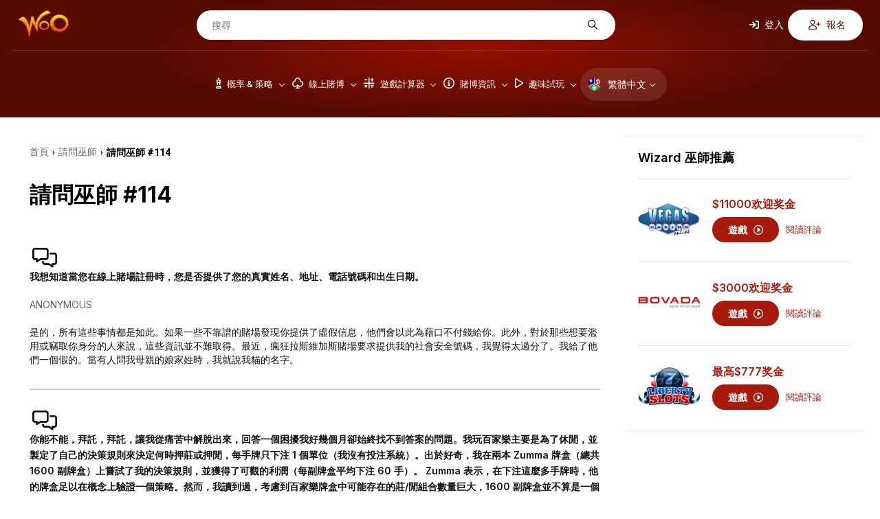

--- FILE ---
content_type: text/html; charset=UTF-8
request_url: https://zh.wizardofodds.com/ask-the-wizard/114/
body_size: 16059
content:
<!DOCTYPE html>
<html lang="zh-Hant">
    <head>
        <meta charset="UTF-8">
                <meta name="viewport" content="width=device-width, initial-scale=1.0">
        <link href="/ico-woo-light.png" rel="icon" media="(prefers-color-scheme: light)">
        <link href="/ico-woo-dark.png" rel="icon" media="(prefers-color-scheme: dark)">
        <title>請問巫師 #114 - Wizard of Odds概率巫師</title>
        <meta name="description" content="Wizard of Odds概率巫師回答讀者的問題。">
        <meta name="keywords" content="賭博, 問題, 回答, 概率巫師" />
        
        <meta name="robots" content="max-image-preview:large">

                <link rel="stylesheet" media="print" onload="this.onload=null;this.removeAttribute('media');"
              href="https://fonts.googleapis.com/css2?family=Inter:wght@100..900&family=Lato:ital,wght@0,100;0,300;0,400;0,700;0,900;1,100;1,300;1,400;1,700;1,900&family=Open+Sans:ital,wght@0,300..800;1,300..800&family=Poppins:ital,wght@0,100;0,200;0,300;0,400;0,500;0,600;0,700;0,800;0,900;1,100;1,200;1,300;1,400;1,500;1,600;1,700;1,800;1,900&family=Roboto:ital,wght@0,100;0,300;0,400;0,500;0,700;0,900;1,100;1,300;1,400;1,500;1,700;1,900&display=swap"
              rel="stylesheet&display=swap">

        <!-- no-JS fallback for asynchronous font CSS -->
        <noscript>
            <link rel="stylesheet"
                  href="https://fonts.googleapis.com/css2?family=Inter:wght@100..900&family=Lato:ital,wght@0,100;0,300;0,400;0,700;0,900;1,100;1,300;1,400;1,700;1,900&family=Open+Sans:ital,wght@0,300..800;1,300..800&family=Poppins:ital,wght@0,100;0,200;0,300;0,400;0,500;0,600;0,700;0,800;0,900;1,100;1,200;1,300;1,400;1,500;1,600;1,700;1,800;1,900&family=Roboto:ital,wght@0,100;0,300;0,400;0,500;0,700;0,900;1,100;1,300;1,400;1,500;1,700;1,900&display=swap">
        </noscript>

                        <link rel="stylesheet" href="/build/7608.4b98610f.css"><link rel="stylesheet" href="/build/app.781b3cca.css">
                    
    <link rel="stylesheet" href="/build/askTheWizard.01b1b7ab.css">
                            
        <script src="https://kit.fontawesome.com/843346a830.js" crossorigin="anonymous" async defer></script>

        
            
            <link rel="preload" as="image" media="(min-width: 1024px)" href="/build/images/header/header_bg.jpg">
                            <link rel="canonical" href="https://zh.wizardofodds.com/ask-the-wizard/114/" />
                <!-- Google Tag Manager -->
        <script async src='https://www.googletagmanager.com/gtag/js?id=G-KKCH67D4YZ'></script>
        <script>
          window.dataLayer = window.dataLayer || [];
          function gtag(){dataLayer.push(arguments);}
          gtag('js', new Date());
          gtag('config', 'G-KKCH67D4YZ');
        </script>
        <!-- End Google Tag Manager -->
        <!-- Yandex.Metrika counter -->
        <script type="text/javascript" >
			(function(m,e,t,r,i,k,a){m[i]=m[i]||function(){(m[i].a=m[i].a||[]).push(arguments)};
            m[i].l=1*new Date();for (var j = 0; j < document.scripts.length; j++) {if (document.scripts[j].src === r) { return; }}
            k=e.createElement(t),a=e.getElementsByTagName(t)[0],k.async=1,k.src=r,a.parentNode.insertBefore(k,a)})
			(window, document, "script", "https://mc.yandex.ru/metrika/tag.js", "ym");
			ym(101982337, "init", {clickmap:true, trackLinks:true, accurateTrackBounce:true});
        </script>
        <noscript><div><img src="https://mc.yandex.ru/watch/101982337" style="position:absolute; left:-9999px;" alt="" /></div></noscript>
        <!-- /Yandex.Metrika counter -->
    </head>
    <body >
                <div id="fb-root"></div>
                    <header>
	<div class="top-menu d-none-below-lm">
		<a href="/"><img src="/build/images/woo_logo.svg" alt="WOO logo" width="76"
										   height="40"></a>
		<form class="search-form" action="https://zh.wizardofodds.com/search" method="get">
			<input aria-label="搜尋" name="query"
				   placeholder="搜尋" type="text" minlength="3" required="">
			<button type="submit" aria-label="搜尋"><i
						class="fa-regular fa-magnifying-glass"></i></button>
		</form>
					<div class="buttons">
    <button class="open-page-modal login" data-url="https://zh.wizardofodds.com/partial/login-modal-body">
        <i class="fa-solid fa-arrow-right-to-bracket"></i> 登入
    </button>
    <button class="open-page-modal signup" data-url="https://zh.wizardofodds.com/partial/register-modal-body">
        <i class="fa-regular fa-user-plus"></i> 報名
    </button>
</div>
			</div>
	<div class="menu-block">
		<a href="/" class="main-logo">
			<img src="/build/images/woo_logo.svg" alt="WOO logo" class="logo" loading="lazy" width="76"
				 height="40">
		</a>
		<nav>
                <div class=" language-toggle d-lm-none">
        <a href="#" class="toggle-block">
            <img loading="lazy"
                 src="/build/images/flags/svg/4x3/zh.png"
                 alt="繁體中文" width="19"
                 height="19"><span>繁體</span><i
                    class="fa-regular fa-chevron-down"></i>
        </a>
        <ul class="language-list">
                            <li class="language-list--item">
                    <a href="https://wizardofodds.com/ask-the-wizard/114/" class="language-list--link">
                        <img loading="lazy"
                             src="/build/images/flags/svg/4x3/en.svg"
                             alt="英語" width="19"
                             height="19">
                        英語
                    </a>
                </li>
                            <li class="language-list--item">
                    <a href="https://cn.wizardofodds.com/ask-the-wizard/114/" class="language-list--link">
                        <img loading="lazy"
                             src="/build/images/flags/svg/4x3/cn.svg"
                             alt="簡體中文" width="19"
                             height="19">
                        簡體中文
                    </a>
                </li>
                            <li class="language-list--item">
                    <a href="https://jp.wizardofodds.com/ask-the-wizard/114/" class="language-list--link">
                        <img loading="lazy"
                             src="/build/images/flags/svg/4x3/jp.svg"
                             alt="日語" width="19"
                             height="19">
                        日語
                    </a>
                </li>
                            <li class="language-list--item">
                    <a href="https://fi.wizardofodds.com/ask-the-wizard/114/" class="language-list--link">
                        <img loading="lazy"
                             src="/build/images/flags/svg/4x3/fi.svg"
                             alt="芬蘭" width="19"
                             height="19">
                        芬蘭
                    </a>
                </li>
                            <li class="language-list--item">
                    <a href="https://br.wizardofodds.com/ask-the-wizard/114/" class="language-list--link">
                        <img loading="lazy"
                             src="/build/images/flags/svg/4x3/br.svg"
                             alt="葡萄牙語（巴西）" width="19"
                             height="19">
                        葡萄牙語（巴西）
                    </a>
                </li>
                            <li class="language-list--item">
                    <a href="https://hi.wizardofodds.com/ask-the-wizard/114/" class="language-list--link">
                        <img loading="lazy"
                             src="/build/images/flags/svg/4x3/hi.svg"
                             alt="不" width="19"
                             height="19">
                        不
                    </a>
                </li>
                            <li class="language-list--item">
                    <a href="https://ar.wizardofodds.com/ask-the-wizard/114/" class="language-list--link">
                        <img loading="lazy"
                             src="/build/images/flags/svg/4x3/sa.svg"
                             alt="阿拉伯" width="19"
                             height="19">
                        阿拉伯
                    </a>
                </li>
                    </ul>
    </div>

			<button class="toggle-block menu" aria-label="Menu toggle">
				<i class="fa-regular fa-bars"></i>
			</button>
            <div class="menu-list">
				                    <ul>
                                                    <li class="menu-list--item has-dropdown first">
                                <a href="/games/">							<span>
								<i class="fa-regular fa-chess-king-piece"></i>								概率 &amp; 策略
							</span>
							<i class="fa-regular fa-chevron-down"></i>
                                    </a>                                                                    <div class="submenu">
                                                                                    <div class="submenu-column">
                                                                                                                                                    <ul class="submenu-column--list">
                                                                                                                    																<li>
                                                                                                                                        <a class="page-scroll"
                                                                       href="/games/">遊戲按照英文字首排列</a>
                                                                </li>
                                                                                                                                                                                																<li>
                                                                                                                                        <a class="page-scroll"
                                                                       href="/games/#blackjack-variants">Blackjack二十一點變體改版</a>
                                                                </li>
                                                                                                                                                                                																<li>
                                                                                                                                        <a class="page-scroll"
                                                                       href="/games/#poker-variants">Poker撲克變體改版</a>
                                                                </li>
                                                                                                                                                                                																<li>
                                                                                                                                        <a class="page-scroll"
                                                                       href="/games/ultimate-texas-hold-em/">Ultimate Texas Hold &#039;Em終極德州撲克</a>
                                                                </li>
                                                                                                                                                                                                                                                                                            </ul>
                                                                                            </div>
                                                                                    <div class="submenu-column">
                                                                                                                                                    <ul class="submenu-column--list">
                                                                                                                    																<li>
                                                                                                                                        <a class="page-scroll"
                                                                       href="/games/#asian-games">Asian Games亞洲遊戲</a>
                                                                </li>
                                                                                                                                                                                																<li>
                                                                                                                                        <a class="page-scroll"
                                                                       href="/games/#other-card-games">其他牌戲</a>
                                                                </li>
                                                                                                                                                                                																<li>
                                                                                                                                        <a class="page-scroll"
                                                                       href="/games/#dice-wheel-and-tile-games">骰子, 轉輪, 骨牌遊戲</a>
                                                                </li>
                                                                                                                                                                                																<li>
                                                                                                                                        <a class="page-scroll"
                                                                       href="/games/#number-games">Number Games數字遊戲</a>
                                                                </li>
                                                                                                                                                                                																<li>
                                                                                                                                        <a class="page-scroll"
                                                                       href="/side_bets/">Side Bets邊注</a>
                                                                </li>
                                                                                                                                                                        </ul>
                                                                                            </div>
                                                                                    <div class="submenu-column">
                                                                                                                                                    <ul class="submenu-column--list">
                                                                                                                    																<li>
                                                                                                                                        <a class="page-scroll"
                                                                       href="/games/#race-sports">比賽 &amp; 運動</a>
                                                                </li>
                                                                                                                                                                                																<li>
                                                                                                                                        <a class="page-scroll"
                                                                       href="/games/street-dice/">Street Dice街頭骰子</a>
                                                                </li>
                                                                                                                                                                                																<li>
                                                                                                                                        <a class="page-scroll"
                                                                       href="/games/mississippi-stud/">Mississippi Stud密西西比梭哈撲克</a>
                                                                </li>
                                                                                                                                                                                																<li>
                                                                                                                                        <a class="page-scroll"
                                                                       href="/games/#all-other-games">所有其他遊戲</a>
                                                                </li>
                                                                                                                                                                        </ul>
                                                                                            </div>
                                                                                    <div class="submenu-column border-left">
                                                                                                    <h3>
                                                        																														特色遊戲
                                                                                                                </h3>
                                                                                                                                                    <ul class="submenu-column--list">
                                                                                                                    																<li>
                                                                                                                                        <a class="page-scroll"
                                                                       href="/games/baccarat/">Baccarat百家樂</a>
                                                                </li>
                                                                                                                                                                                																<li>
                                                                                                                                        <a class="page-scroll"
                                                                       href="/games/blackjack/">Blackjack二十一點</a>
                                                                </li>
                                                                                                                                                                                																<li>
                                                                                                                                        <a class="page-scroll"
                                                                       href="/games/craps/">Craps花旗骰</a>
                                                                </li>
                                                                                                                                                                                																<li>
                                                                                                                                        <a class="page-scroll"
                                                                       href="/games/video-poker/">Video Poker視頻撲克</a>
                                                                </li>
                                                                                                                                                                                																<li>
                                                                                                                                        <a class="page-scroll"
                                                                       href="/games/pai-gow-poker/">Pai Gow Poker牌九撲克</a>
                                                                </li>
                                                                                                                                                                        </ul>
                                                                                            </div>
                                                                                    <div class="submenu-column placeholder">
                                                                                                                                                    <ul class="submenu-column--list">
                                                                                                                    																<li>
                                                                                                                                        <a class="page-scroll"
                                                                       href="/games/roulette/">Roulette輪盤</a>
                                                                </li>
                                                                                                                                                                                																<li>
                                                                                                                                        <a class="page-scroll"
                                                                       href="/games/slots/">Slot Machines吃角子老虎機</a>
                                                                </li>
                                                                                                                                                                                																<li>
                                                                                                                                        <a class="page-scroll"
                                                                       href="/games/texas-hold-em/">Texas Hold‘em德州撲克</a>
                                                                </li>
                                                                                                                                                                                																<li>
                                                                                                                                        <a class="page-scroll"
                                                                       href="/games/three-card-poker/">Three Card Poker三張牌撲克</a>
                                                                </li>
                                                                                                                                                                        </ul>
                                                                                            </div>
                                                                            </div>
                                                            </li>
                                                    <li class="menu-list--item has-dropdown">
                                <a href="/online-gambling/">							<span>
								<i class="fa-regular fa-club"></i>								線上賭博
							</span>
							<i class="fa-regular fa-chevron-down"></i>
                                    </a>                                                                    <div class="submenu">
                                                                                    <div class="submenu-column">
                                                                                                                                                    <ul class="submenu-column--list">
                                                                                                                    																<li class="has-icon">
                                                                    <i class="fa-regular fa-cards"></i>                                                                    <a class="page-scroll"
                                                                       href="/online-casinos/">線上賭場</a>
                                                                </li>
                                                                                                                                                                                																<li class="has-icon">
                                                                    <i class="fa-regular fa-card-spade"></i>                                                                    <a class="page-scroll"
                                                                       href="/online-poker/">線上撲克</a>
                                                                </li>
                                                                                                                                                                                																<li class="has-icon">
                                                                    <i class="fa-regular fa-football"></i>                                                                    <a class="page-scroll"
                                                                       href="/online-sports-betting/">線上運動簽賭</a>
                                                                </li>
                                                                                                                                                                                																<li class="has-icon">
                                                                    <i class="fa-solid fa-coin-vertical"></i>                                                                    <a class="page-scroll"
                                                                       href="/online-casinos/sweepstakes/">抽獎賭場</a>
                                                                </li>
                                                                                                                                                                                																<li class="has-icon">
                                                                    <i class="fa-regular fa-users"></i>                                                                    <a class="page-scroll"
                                                                       href="/online-casinos/social/">社交賭場</a>
                                                                </li>
                                                                                                                                                                                																<li class="has-icon">
                                                                    <i class="fa-regular fa-pool-8-ball"></i>                                                                    <a class="page-scroll"
                                                                       href="/online-gambling/lotto/buylottoonline/">樂透在線</a>
                                                                </li>
                                                                                                                                                                                																<li class="has-icon">
                                                                    <i class="fa-brands fa-telegram"></i>                                                                    <a class="page-scroll"
                                                                       href="/online-casinos/telegram/">電報賭場</a>
                                                                </li>
                                                                                                                                                                        </ul>
                                                                                            </div>
                                                                                    <div class="submenu-column">
                                                                                                    <h3>
                                                                                                                <a href="/online-casinos/reviews/">
                                                            															<i class="fa-regular fa-star"></i>															線上賭場評論
                                                                                                                    </a>
                                                                                                            </h3>
                                                                                                                                                    <ul class="submenu-column--list">
                                                                                                                    																<li>
                                                                                                                                        <a class="page-scroll"
                                                                       href="/online-casinos/reviews/everygame-classic-casino/">Everygame Classic Casino</a>
                                                                </li>
                                                                                                                                                                                																<li>
                                                                                                                                        <a class="page-scroll"
                                                                       href="/online-casinos/reviews/canada777-casino/">Canada777 Casino</a>
                                                                </li>
                                                                                                                                                                                																<li>
                                                                                                                                        <a class="page-scroll"
                                                                       href="/online-casinos/reviews/win-a-day-casino/">Win A Day Casino</a>
                                                                </li>
                                                                                                                                                                                																<li>
                                                                                                                                        <a class="page-scroll"
                                                                       href="/online-casinos/reviews/emu-casino/">EmuCasino</a>
                                                                </li>
                                                                                                                                                                                																<li>
                                                                                                                                        <a class="page-scroll"
                                                                       href="/online-casinos/reviews/casino-extreme/">Casino Extreme</a>
                                                                </li>
                                                                                                                                                                                																<li>
                                                                                                                                        <a class="page-scroll"
                                                                       href="/online-casinos/blacklist/">黑名單</a>
                                                                </li>
                                                                                                                                                                        </ul>
                                                                                            </div>
                                                                                    <div class="submenu-column">
                                                                                                    <h3>
                                                        																																																<img loading="lazy"
																		 src="/build/images/flags/svg/4x3/us-oh.svg"
																		 width="16" height="11"
																		 alt="US-OH flag">
																																														賭博指南 
                                                                                                                </h3>
                                                                                                                                                    <ul class="submenu-column--list">
                                                                                                                    																<li>
                                                                                                                                        <a class="page-scroll"
                                                                       href="/currencies/usd/">Casinos Accepting US Dollars (USD)</a>
                                                                </li>
                                                                                                                                                                                																<li>
                                                                                                                                        <a class="page-scroll"
                                                                       href="/online-casinos/best-for-players-from-usa/ohio">最適合 Ohio 玩家的線上賭場</a>
                                                                </li>
                                                                                                                                                                                																<li>
                                                                                                                                        <a class="page-scroll"
                                                                       href="/online-gambling/usa-friendly-online-slots/">美國友善線上老虎機</a>
                                                                </li>
                                                                                                                                                                                																<li>
                                                                                                                                        <a class="page-scroll"
                                                                       href="/gambling-2018-ballot/">權力屬於人民！</a>
                                                                </li>
                                                                                                                                                                                																<li>
                                                                                                                                        <a class="page-scroll"
                                                                       href="/gambling-the-state-of-the-world/">比較各國的賭博傾向</a>
                                                                </li>
                                                                                                                                                                                																<li>
                                                                                                                                        <a class="page-scroll"
                                                                       href="/proclivity-for-gambling-in-the-us-part-2/">賭博傾向（第二部分，共兩部分）賭博最狂熱的州</a>
                                                                </li>
                                                                                                                                                                                																<li>
                                                                                                                                        <a class="page-scroll"
                                                                       href="/proclivity-for-gambling-in-the-us-part-1/">賭博傾向（上）賭博最猖獗的州</a>
                                                                </li>
                                                                                                                                                                                																<li>
                                                                                                                                        <a class="page-scroll"
                                                                       href="/online-casinos/countries/">發現您所在國家/地區的最佳線上賭場</a>
                                                                </li>
                                                                                                                                                                        </ul>
                                                                                            </div>
                                                                                    <div class="submenu-column">
                                                                                                    <h3>
                                                                                                                <a href="/software/">
                                                            															<i class="fa-regular fa-gear-complex"></i>															軟件
                                                                                                                    </a>
                                                                                                            </h3>
                                                                                                                                                    <ul class="submenu-column--list">
                                                                                                                    																<li>
                                                                                                                                        <a class="page-scroll"
                                                                       href="/software/net-entertainment/">Net Entertainment</a>
                                                                </li>
                                                                                                                                                                                																<li>
                                                                                                                                        <a class="page-scroll"
                                                                       href="/software/evolution-gaming/">Evolution Gaming</a>
                                                                </li>
                                                                                                                                                                                																<li>
                                                                                                                                        <a class="page-scroll"
                                                                       href="/software/games-global/">Games Global</a>
                                                                </li>
                                                                                                                                                                                																<li>
                                                                                                                                        <a class="page-scroll"
                                                                       href="/software/microgaming/">Microgaming</a>
                                                                </li>
                                                                                                                                                                                																<li>
                                                                                                                                        <a class="page-scroll"
                                                                       href="/software/pragmatic-play/">Pragmatic Play</a>
                                                                </li>
                                                                                                                                                                        </ul>
                                                                                            </div>
                                                                                    <div class="submenu-column">
                                                                                                    <h3>
                                                        															<i class="fa-regular fa-circle-info"></i>															一般資訊
                                                                                                                </h3>
                                                                                                                                                    <ul class="submenu-column--list">
                                                                                                                    																<li>
                                                                                                                                        <a class="page-scroll"
                                                                       href="/online-gambling/">基本原理</a>
                                                                </li>
                                                                                                                                                                                																<li>
                                                                                                                                        <a class="page-scroll"
                                                                       href="/online-gambling/articles/getting-started-with-online-gambling/">入門開始</a>
                                                                </li>
                                                                                                                                                                                																<li>
                                                                                                                                        <a class="page-scroll"
                                                                       href="/advertising/policy/">廣告政策</a>
                                                                </li>
                                                                                                                                                                                																<li>
                                                                                                                                        <a class="page-scroll"
                                                                       href="/the-legality-of-online-gambling-us/">在美國的合法性</a>
                                                                </li>
                                                                                                                                                                                																<li>
                                                                                                                                        <a class="page-scroll"
                                                                       href="/online-casinos/deposit-withdrawal-grades/">存入/提領 等級</a>
                                                                </li>
                                                                                                                                                                                																<li>
                                                                                                                                        <a class="page-scroll"
                                                                       href="/affiliate-programs/">聯盟計劃</a>
                                                                </li>
                                                                                                                                                                        </ul>
                                                                                            </div>
                                                                                    <div class="submenu-column placeholder">
                                                                                                                                                    <ul class="submenu-column--list">
                                                                                                                    																<li>
                                                                                                                                        <a class="page-scroll"
                                                                       href="/top-casino-bonuses/">Casino Bonuses賭場紅利</a>
                                                                </li>
                                                                                                                                                                                																<li>
                                                                                                                                        <a class="page-scroll"
                                                                       href="/online-casinos/no-deposit-casino-bonuses/">No Deposit Bonuses非存入資金紅利</a>
                                                                </li>
                                                                                                                                                                                																<li>
                                                                                                                                        <a class="page-scroll"
                                                                       href="/bonuses/no-deposit-codes/">無存款代碼</a>
                                                                </li>
                                                                                                                                                                                																<li>
                                                                                                                                        <a class="page-scroll"
                                                                       href="/games/casino-bonus-house-edge/calculator/">了解紅利條款</a>
                                                                </li>
                                                                                                                                                                                																<li>
                                                                                                                                        <a class="page-scroll"
                                                                       href="/online-casinos/new/">新的賭場</a>
                                                                </li>
                                                                                                                                                                                																<li>
                                                                                                                                        <a class="page-scroll"
                                                                       href="/online-gambling/articles/the-online-advantage-when-the-player-has-the-edge/">Casino Jackpots賭場累進大獎</a>
                                                                </li>
                                                                                                                                                                                																<li>
                                                                                                                                        <a class="page-scroll"
                                                                       href="/online-casinos/live-dealer/">Live Dealer Casinos真人荷官賭場</a>
                                                                </li>
                                                                                                                                                                        </ul>
                                                                                            </div>
                                                                                    <div class="submenu-column">
                                                                                                    <h3>
                                                                                                                <a href="/banking/">
                                                            																																																<img loading="lazy"
																		 src="/build/images/flags/svg/4x3/us-oh.svg"
																		 width="16" height="11"
																		 alt="US-OH flag">
																																														存款方式
                                                                                                                    </a>
                                                                                                            </h3>
                                                                                                                                                    <ul class="submenu-column--list">
                                                                                                                    																<li>
                                                                                                                                        <a class="page-scroll"
                                                                       href="/banking/mastercard/">MasterCard Credit</a>
                                                                </li>
                                                                                                                                                                                																<li>
                                                                                                                                        <a class="page-scroll"
                                                                       href="/banking/visa/">Visa Credit</a>
                                                                </li>
                                                                                                                                                                                																<li>
                                                                                                                                        <a class="page-scroll"
                                                                       href="/banking/bitcoin/">Bitcoin</a>
                                                                </li>
                                                                                                                                                                                																<li>
                                                                                                                                        <a class="page-scroll"
                                                                       href="/banking/mastercard-debit/">MasterCard Debit</a>
                                                                </li>
                                                                                                                                                                                																<li>
                                                                                                                                        <a class="page-scroll"
                                                                       href="/banking/litecoin/">Litecoin</a>
                                                                </li>
                                                                                                                                                                                																<li>
                                                                                                                                        <a class="page-scroll"
                                                                       href="/banking/ethereum/">Ethereum</a>
                                                                </li>
                                                                                                                                                                        </ul>
                                                                                            </div>
                                                                            </div>
                                                            </li>
                                                    <li class="menu-list--item has-dropdown">
                                <a href="/calculators/">							<span>
								<i class="fa-regular fa-calculator-simple"></i>								遊戲計算器
							</span>
							<i class="fa-regular fa-chevron-down"></i>
                                    </a>                                                                    <div class="submenu">
                                                                                    <div class="submenu-column">
                                                                                                                                                    <ul class="submenu-column--list">
                                                                                                                    																<li>
                                                                                                                                        <a class="page-scroll"
                                                                       href="/games/baccarat/calculator/">Baccarat百家樂</a>
                                                                </li>
                                                                                                                                                                                																<li>
                                                                                                                                        <a class="page-scroll"
                                                                       href="/games/bingo-v2/calculator/">Bingo賓果</a>
                                                                </li>
                                                                                                                                                                                																<li>
                                                                                                                                        <a class="page-scroll"
                                                                       href="/games/blackjack/calculator/">Blackjack二十一點賭場優勢</a>
                                                                </li>
                                                                                                                                                                                																<li>
                                                                                                                                        <a class="page-scroll"
                                                                       href="/games/blackjack/strategy/calculator/">Blackjack二十一點策略</a>
                                                                </li>
                                                                                                                                                                                																<li>
                                                                                                                                        <a class="page-scroll"
                                                                       href="/games/blackjack/hand-calculator/">Blackjack二十一點牌面計算器</a>
                                                                </li>
                                                                                                                                                                        </ul>
                                                                                            </div>
                                                                                    <div class="submenu-column">
                                                                                                                                                    <ul class="submenu-column--list">
                                                                                                                    																<li>
                                                                                                                                        <a class="page-scroll"
                                                                       href="/games/blackjack/switch/calculator/">Blackjack Switch二十一點對調牌策略</a>
                                                                </li>
                                                                                                                                                                                																<li>
                                                                                                                                        <a class="page-scroll"
                                                                       href="/games/keno/caveman/calculator/">Caveman Keno</a>
                                                                </li>
                                                                                                                                                                                                                                                                                                    																<li>
                                                                                                                                        <a class="page-scroll"
                                                                       href="/games/cleopatra-keno/calculator/">Cleopatra Keno</a>
                                                                </li>
                                                                                                                                                                                																<li>
                                                                                                                                        <a class="page-scroll"
                                                                       href="/games/keno/extra-draw/calculator/">Extra Draw Keno</a>
                                                                </li>
                                                                                                                                                                                                                                                                                            </ul>
                                                                                            </div>
                                                                                    <div class="submenu-column">
                                                                                                                                                    <ul class="submenu-column--list">
                                                                                                                                                                                                                                        																<li>
                                                                                                                                        <a class="page-scroll"
                                                                       href="/games/keno/calculator/">Keno基諾</a>
                                                                </li>
                                                                                                                                                                                																<li>
                                                                                                                                        <a class="page-scroll"
                                                                       href="/games/omaha/calculator/">Omaha奧馬哈撲克</a>
                                                                </li>
                                                                                                                                                                                																<li>
                                                                                                                                        <a class="page-scroll"
                                                                       href="/games/pai-gow-tiles/calculator/">Pai Gow牌九</a>
                                                                </li>
                                                                                                                                                                                																<li>
                                                                                                                                        <a class="page-scroll"
                                                                       href="/games/pai-gow-poker/calculator/">Pai Gow Poker牌九撲克牌面</a>
                                                                </li>
                                                                                                                                                                                																<li>
                                                                                                                                        <a class="page-scroll"
                                                                       href="/games/poker/calculator/">Poker Tournament撲克比賽</a>
                                                                </li>
                                                                                                                                                                        </ul>
                                                                                            </div>
                                                                                    <div class="submenu-column">
                                                                                                                                                    <ul class="submenu-column--list">
                                                                                                                    																<li>
                                                                                                                                        <a class="page-scroll"
                                                                       href="/games/keno/power/calculator/">Power/Super Keno Calculator</a>
                                                                </li>
                                                                                                                                                                                																<li>
                                                                                                                                        <a class="page-scroll"
                                                                       href="/games/risk-of-ruin/calculator/">Risk Of Ruin破產風險</a>
                                                                </li>
                                                                                                                                                                                																<li>
                                                                                                                                        <a class="page-scroll"
                                                                       href="/games/texas-hold-em/calculator/">Texas Hold ‘em德州撲克</a>
                                                                </li>
                                                                                                                                                                                																<li>
                                                                                                                                        <a class="page-scroll"
                                                                       href="/games/keno/triple-power/calculator/">Triple Power Calculator</a>
                                                                </li>
                                                                                                                                                                        </ul>
                                                                                            </div>
                                                                                    <div class="submenu-column">
                                                                                                                                                    <ul class="submenu-column--list">
                                                                                                                    																<li>
                                                                                                                                        <a class="page-scroll"
                                                                       href="/games/ultimate-texas-hold-em/calculator/">Ultimate Texas Hold ‘em終極德州撲克</a>
                                                                </li>
                                                                                                                                                                                																<li>
                                                                                                                                        <a class="page-scroll"
                                                                       href="/games/video-poker-analyzer/calculator/">Video Poker視頻撲克</a>
                                                                </li>
                                                                                                                                                                                																<li>
                                                                                                                                        <a class="page-scroll"
                                                                       href="/games/video-poker/hand-analyzer/">視頻撲克牌面分析器</a>
                                                                </li>
                                                                                                                                                                                																<li>
                                                                                                                                        <a class="page-scroll"
                                                                       href="/games/video-poker/strategy/calculator/">視頻撲克策略</a>
                                                                </li>
                                                                                                                                                                                                                                                                                            </ul>
                                                                                            </div>
                                                                                    <div class="submenu-column">
                                                                                                    <h3>
                                                        																														樂透彩
                                                                                                                </h3>
                                                                                                                                                    <ul class="submenu-column--list">
                                                                                                                    																<li>
                                                                                                                                        <a class="page-scroll"
                                                                       href="/games/lottery/ticket-sales-calculator/">Lottery Jackpot Ticket Sales Calculator</a>
                                                                </li>
                                                                                                                                                                                																<li>
                                                                                                                                        <a class="page-scroll"
                                                                       href="/games/lottery/mega-millions-calculator/">Mega Millions億萬彩</a>
                                                                </li>
                                                                                                                                                                                																<li>
                                                                                                                                        <a class="page-scroll"
                                                                       href="/games/lottery/powerball-calculator/">Powerball威力彩計算器</a>
                                                                </li>
                                                                                                                                                                                																<li>
                                                                                                                                        <a class="page-scroll"
                                                                       href="/games/lottery/pick-six-calculator/">Pick Six選六碼</a>
                                                                </li>
                                                                                                                                                                        </ul>
                                                                                            </div>
                                                                                    <div class="submenu-column">
                                                                                                    <h3>
                                                        																														運動
                                                                                                                </h3>
                                                                                                                                                    <ul class="submenu-column--list">
                                                                                                                    																<li>
                                                                                                                                        <a class="page-scroll"
                                                                       href="/games/sports-betting/futures-calculator/">特色計算器</a>
                                                                </li>
                                                                                                                                                                                																<li>
                                                                                                                                        <a class="page-scroll"
                                                                       href="/games/sports-betting/prop-calculator/">NFL Prop押注</a>
                                                                </li>
                                                                                                                                                                                																<li>
                                                                                                                                        <a class="page-scroll"
                                                                       href="/games/sports-betting/nfl-spread-calculator/">NFL Spread押注</a>
                                                                </li>
                                                                                                                                                                                																<li>
                                                                                                                                        <a class="page-scroll"
                                                                       href="/games/sports-betting/straight-bet-calculator/">Straight Bet押注</a>
                                                                </li>
                                                                                                                                                                                																<li>
                                                                                                                                        <a class="page-scroll"
                                                                       href="/games/sports-betting/parlay-calculator/">Sports Parlay Calculator</a>
                                                                </li>
                                                                                                                                                                        </ul>
                                                                                            </div>
                                                                            </div>
                                                            </li>
                                                    <li class="menu-list--item has-dropdown">
                                <a href="/gambling/">							<span>
								<i class="fa-regular fa-circle-info"></i>								賭博資訊
							</span>
							<i class="fa-regular fa-chevron-down"></i>
                                    </a>                                                                    <div class="submenu">
                                                                                    <div class="submenu-column">
                                                                                                                                                    <ul class="submenu-column--list">
                                                                                                                    																<li>
                                                                                                                                        <a class="page-scroll"
                                                                       href="/gambling/book-reviews/">書評</a>
                                                                </li>
                                                                                                                                                                                																<li>
                                                                                                                                        <a class="page-scroll"
                                                                       href="/gambling/faq/">常見問題集</a>
                                                                </li>
                                                                                                                                                                                																<li>
                                                                                                                                        <a class="page-scroll"
                                                                       href="/gambling/etiquette/">Etiquette禮節</a>
                                                                </li>
                                                                                                                                                                                																<li>
                                                                                                                                        <a class="page-scroll"
                                                                       href="/video/">賭博視頻</a>
                                                                </li>
                                                                                                                                                                                																<li>
                                                                                                                                        <a class="page-scroll"
                                                                       href="/blog/">Wizard Blog巫師博客</a>
                                                                </li>
                                                                                                                                                                        </ul>
                                                                                            </div>
                                                                                    <div class="submenu-column">
                                                                                                                                                    <ul class="submenu-column--list">
                                                                                                                    																<li>
                                                                                                                                        <a class="page-scroll"
                                                                       href="/gambling/glossary/">術語彙編</a>
                                                                </li>
                                                                                                                                                                                																<li>
                                                                                                                                        <a class="page-scroll"
                                                                       href="/gambling/house-edge/">The House Edge賭場優勢</a>
                                                                </li>
                                                                                                                                                                                																<li>
                                                                                                                                        <a class="page-scroll"
                                                                       href="/gambling/kelly-criterion/">Kelly Criterion</a>
                                                                </li>
                                                                                                                                                                                																<li>
                                                                                                                                        <a class="page-scroll"
                                                                       href="/gambling/loss-rebates/loss-rebates.html/">Loss Rebates輸錢補貼</a>
                                                                </li>
                                                                                                                                                                                																<li>
                                                                                                                                        <a class="page-scroll"
                                                                       href="/newsletter/">電子報</a>
                                                                </li>
                                                                                                                                                                        </ul>
                                                                                            </div>
                                                                                    <div class="submenu-column">
                                                                                                                                                    <ul class="submenu-column--list">
                                                                                                                    																<li>
                                                                                                                                        <a class="page-scroll"
                                                                       href="/gambling/money-management/">金錢管理</a>
                                                                </li>
                                                                                                                                                                                																<li>
                                                                                                                                        <a class="page-scroll"
                                                                       href="/gambling/phantom-bonuses/phantom-bonuses.html/">Phantom Bonuses幽靈紅利</a>
                                                                </li>
                                                                                                                                                                                																<li>
                                                                                                                                        <a class="page-scroll"
                                                                       href="/gambling/dice/">骰子機率</a>
                                                                </li>
                                                                                                                                                                                																<li>
                                                                                                                                        <a class="page-scroll"
                                                                       href="/games/poker/">撲克機率</a>
                                                                </li>
                                                                                                                                                                                																<li>
                                                                                                                                        <a class="page-scroll"
                                                                       href="/gambling/top-13-best-bets/">賭場中 13 個最佳選擇</a>
                                                                </li>
                                                                                                                                                                        </ul>
                                                                                            </div>
                                                                                    <div class="submenu-column">
                                                                                                                                                    <ul class="submenu-column--list">
                                                                                                                    																<li>
                                                                                                                                        <a class="page-scroll"
                                                                       href="/gambling/promotional-chips/">Promotional Chips推廣籌碼</a>
                                                                </li>
                                                                                                                                                                                																<li>
                                                                                                                                        <a class="page-scroll"
                                                                       href="/gambling/quiz/">測驗</a>
                                                                </li>
                                                                                                                                                                                																<li>
                                                                                                                                        <a class="page-scroll"
                                                                       href="/gambling/ten-commandments/">賭博十誡</a>
                                                                </li>
                                                                                                                                                                                																<li>
                                                                                                                                        <a class="page-scroll"
                                                                       href="/gambling/betting-systems/">Betting Systems押注妙方的真相</a>
                                                                </li>
                                                                                                                                                                        </ul>
                                                                                            </div>
                                                                                    <div class="submenu-column">
                                                                                                    <h3>
                                                                                                                <a href="/ask-the-wizard/">
                                                            																														請問巫師
                                                                                                                    </a>
                                                                                                            </h3>
                                                                                                                                                    <ul class="submenu-column--list">
                                                                                                                                                                                                                                                                                                                                                                                                                                                                                                                                                                                            </ul>
                                                                                            </div>
                                                                            </div>
                                                            </li>
                                                    <li class="menu-list--item has-dropdown">
                                <a href="/play/">							<span>
								<i class="fa-regular fa-play"></i>								趣味試玩
							</span>
							<i class="fa-regular fa-chevron-down"></i>
                                    </a>                                                                    <div class="submenu">
                                                                                    <div class="submenu-column">
                                                                                                                                                    <ul class="submenu-column--list">
                                                                                                                    																<li>
                                                                                                                                        <a class="page-scroll"
                                                                       href="/play/baccarat/">Baccarat百家樂</a>
                                                                </li>
                                                                                                                                                                                																<li>
                                                                                                                                        <a class="page-scroll"
                                                                       href="/play/blackjack/">Blackjack二十一點</a>
                                                                </li>
                                                                                                                                                                                																<li>
                                                                                                                                        <a class="page-scroll"
                                                                       href="/play/blackjack-v2/">Blackjack二十一點算牌</a>
                                                                </li>
                                                                                                                                                                                																<li>
                                                                                                                                        <a class="page-scroll"
                                                                       href="/play/craps/v2/">Craps花旗骰</a>
                                                                </li>
                                                                                                                                                                                																<li>
                                                                                                                                        <a class="page-scroll"
                                                                       href="/play/crazy-4-poker/">Crazy 4 Poker瘋狂四張撲克</a>
                                                                </li>
                                                                                                                                                                        </ul>
                                                                                            </div>
                                                                                    <div class="submenu-column">
                                                                                                                                                    <ul class="submenu-column--list">
                                                                                                                    																<li>
                                                                                                                                        <a class="page-scroll"
                                                                       href="/play/mississippi-stud/">Mississippi Stud密西西比梭哈撲克</a>
                                                                </li>
                                                                                                                                                                                																<li>
                                                                                                                                        <a class="page-scroll"
                                                                       href="/play/one-card-poker/">One Card Poker單張牌撲克</a>
                                                                </li>
                                                                                                                                                                                																<li>
                                                                                                                                        <a class="page-scroll"
                                                                       href="/play/craps/">Online Craps</a>
                                                                </li>
                                                                                                                                                                                																<li>
                                                                                                                                        <a class="page-scroll"
                                                                       href="/play/pai-gow-poker/">Pai Gow Poker牌九撲克</a>
                                                                </li>
                                                                                                                                                                                																<li>
                                                                                                                                        <a class="page-scroll"
                                                                       href="/play/pai-gow-tiles/">Pai Gow Tiles牌九</a>
                                                                </li>
                                                                                                                                                                                																<li>
                                                                                                                                        <a class="page-scroll"
                                                                       href="/play/three-card-poker/">Three Card Poker三張牌撲克</a>
                                                                </li>
                                                                                                                                                                        </ul>
                                                                                            </div>
                                                                                    <div class="submenu-column">
                                                                                                                                                    <ul class="submenu-column--list">
                                                                                                                    																<li>
                                                                                                                                        <a class="page-scroll"
                                                                       href="/play/ultimate-texas-hold-em/">Ultimate Texas Hold ‘em終極德州撲克</a>
                                                                </li>
                                                                                                                                                                                																<li>
                                                                                                                                        <a class="page-scroll"
                                                                       href="/play/video-poker/single-hand/">視頻撲克(單手牌面)</a>
                                                                </li>
                                                                                                                                                                                																<li>
                                                                                                                                        <a class="page-scroll"
                                                                       href="/play/video-poker/multi-hand/">視頻撲克(多手牌面)</a>
                                                                </li>
                                                                                                                                                                                																<li>
                                                                                                                                        <a class="page-scroll"
                                                                       href="/play/video-poker/jacks-or-better/">Jacks或更好對子</a>
                                                                </li>
                                                                                                                                                                                																<li>
                                                                                                                                        <a class="page-scroll"
                                                                       href="/play/video-poker/double-double-bonus/">加倍再加倍紅利</a>
                                                                </li>
                                                                                                                                                                                																<li>
                                                                                                                                        <a class="page-scroll"
                                                                       href="/play/video-poker/deuces-wild/">Deuces Wild 2點王牌</a>
                                                                </li>
                                                                                                                                                                        </ul>
                                                                                            </div>
                                                                                    <div class="submenu-column">
                                                                                                                                                    <ul class="submenu-column--list">
                                                                                                                    																<li>
                                                                                                                                        <a class="page-scroll"
                                                                       href="/play/caribbean-stud-poker/">Caribbean Stud Poker加勒比梭哈撲克</a>
                                                                </li>
                                                                                                                                                                                																<li>
                                                                                                                                        <a class="page-scroll"
                                                                       href="/play/casino-war/">Casino War賭場戰爭</a>
                                                                </li>
                                                                                                                                                                                																<li>
                                                                                                                                        <a class="page-scroll"
                                                                       href="/play/let-it-ride/">Let it Ride梭哈撲克</a>
                                                                </li>
                                                                                                                                                                                																<li>
                                                                                                                                        <a class="page-scroll"
                                                                       href="/play/mississippi-stud/">Mississippi Stud密西西比梭哈撲克</a>
                                                                </li>
                                                                                                                                                                        </ul>
                                                                                            </div>
                                                                                    <div class="submenu-column">
                                                                                                                                                    <ul class="submenu-column--list">
                                                                                                                    																<li>
                                                                                                                                        <a class="page-scroll"
                                                                       href="/play/roulette/">Roulette輪盤</a>
                                                                </li>
                                                                                                                                                                                																<li>
                                                                                                                                        <a class="page-scroll"
                                                                       href="/play/keno/">Keno基諾</a>
                                                                </li>
                                                                                                                                                                                																<li>
                                                                                                                                        <a class="page-scroll"
                                                                       href="/play/money-suit-31/">Money$uit 31</a>
                                                                </li>
                                                                                                                                                                        </ul>
                                                                                            </div>
                                                                            </div>
                                                            </li>
                        						                    </ul>
				                    <div class="menu-list--item language-toggle d-none-below-lg">
        <a href="#" class="toggle-block">
            <img loading="lazy"
                 src="/build/images/flags/svg/4x3/zh.png"
                 alt="繁體中文" width="19"
                 height="19"><span>繁體中文</span><i
                    class="fa-regular fa-chevron-down"></i>
        </a>
        <ul class="language-list">
                            <li class="language-list--item">
                    <a href="https://wizardofodds.com/ask-the-wizard/114/" class="language-list--link">
                        <img loading="lazy"
                             src="/build/images/flags/svg/4x3/en.svg"
                             alt="英語" width="19"
                             height="19">
                        英語
                    </a>
                </li>
                            <li class="language-list--item">
                    <a href="https://cn.wizardofodds.com/ask-the-wizard/114/" class="language-list--link">
                        <img loading="lazy"
                             src="/build/images/flags/svg/4x3/cn.svg"
                             alt="簡體中文" width="19"
                             height="19">
                        簡體中文
                    </a>
                </li>
                            <li class="language-list--item">
                    <a href="https://jp.wizardofodds.com/ask-the-wizard/114/" class="language-list--link">
                        <img loading="lazy"
                             src="/build/images/flags/svg/4x3/jp.svg"
                             alt="日語" width="19"
                             height="19">
                        日語
                    </a>
                </li>
                            <li class="language-list--item">
                    <a href="https://fi.wizardofodds.com/ask-the-wizard/114/" class="language-list--link">
                        <img loading="lazy"
                             src="/build/images/flags/svg/4x3/fi.svg"
                             alt="芬蘭" width="19"
                             height="19">
                        芬蘭
                    </a>
                </li>
                            <li class="language-list--item">
                    <a href="https://br.wizardofodds.com/ask-the-wizard/114/" class="language-list--link">
                        <img loading="lazy"
                             src="/build/images/flags/svg/4x3/br.svg"
                             alt="葡萄牙語（巴西）" width="19"
                             height="19">
                        葡萄牙語（巴西）
                    </a>
                </li>
                            <li class="language-list--item">
                    <a href="https://hi.wizardofodds.com/ask-the-wizard/114/" class="language-list--link">
                        <img loading="lazy"
                             src="/build/images/flags/svg/4x3/hi.svg"
                             alt="不" width="19"
                             height="19">
                        不
                    </a>
                </li>
                            <li class="language-list--item">
                    <a href="https://ar.wizardofodds.com/ask-the-wizard/114/" class="language-list--link">
                        <img loading="lazy"
                             src="/build/images/flags/svg/4x3/sa.svg"
                             alt="阿拉伯" width="19"
                             height="19">
                        阿拉伯
                    </a>
                </li>
                    </ul>
    </div>

									<div class="buttons mobile">
    <button class="open-page-modal login" data-url="https://zh.wizardofodds.com/partial/login-modal-body">
        <i class="fa-solid fa-arrow-right-to-bracket"></i> 登入
    </button>
    <button class="open-page-modal signup" data-url="https://zh.wizardofodds.com/partial/register-modal-body">
        <i class="fa-regular fa-user-plus"></i> 報名
    </button>
</div>
				            </div>
		</nav>
	</div>

			
	</header>
                <main>
            	<div class="container">
		<div class="row">
			<div class="col-lm-17">
				<div class="content">
					<div class="d-lm-none">
                                            <div class="recommended-block sidebar-content">
        <h3>
            Wizard 巫師推薦
        </h3>
        <ul class="recommended-list">
                            <li class="recommended-item">
                    <div class="recommended-image">
                        <a class="recommended-link" href="https://zh.wizardofodds.com/click/vegasonlinecasino" rel="nofollow noopener sponsored" target="_blank">
                            <img class="endorsed-imagelink-image" width="90" height="90" src="/media/modules/casino/logos/1599/thumb90_vegas_casino_online.png" alt="Vegas Casino Online" loading="lazy">
                        </a>
                                                                    </div>
                    <div class="recommended-bonus">
                        <div class="recommended-bonus--heading">
                                                            <strong>$11000</strong>欢迎奖金
                                                    </div>
                        
                        <div
                                class="recommended-action
                                "">
                            <div>
                                                                    	<a class="button button-new red"
	   href="https://zh.wizardofodds.com/click/vegasonlinecasino"
	   rel="nofollow noopener sponsored" target="_blank">
		遊戲						<i class="fa-regular fa-circle-caret-right"></i>        	</a>

                                                            </div>
                                                            <a class="review-link"
                                   href="https://zh.wizardofodds.com/online-casinos/reviews/vegasonlinecasino/">閱讀評論</a>
                                                    </div>
                    </div>
                </li>
                            <li class="recommended-item">
                    <div class="recommended-image">
                        <a class="recommended-link" href="https://zh.wizardofodds.com/click/bovada" rel="nofollow noopener sponsored" target="_blank">
                            <img class="endorsed-imagelink-image" width="90" height="90" src="/media/modules/casino/logos/1481/thumb90_bovada.png" alt="Bovada Casino" loading="lazy">
                        </a>
                                                                    </div>
                    <div class="recommended-bonus">
                        <div class="recommended-bonus--heading">
                                                            <strong>$3000</strong>欢迎奖金
                                                    </div>
                        
                        <div
                                class="recommended-action
                                "">
                            <div>
                                                                    	<a class="button button-new red"
	   href="https://zh.wizardofodds.com/click/bovada"
	   rel="nofollow noopener sponsored" target="_blank">
		遊戲						<i class="fa-regular fa-circle-caret-right"></i>        	</a>

                                                            </div>
                                                            <a class="review-link"
                                   href="https://zh.wizardofodds.com/online-casinos/reviews/bovada/">閱讀評論</a>
                                                    </div>
                    </div>
                </li>
                            <li class="recommended-item">
                    <div class="recommended-image">
                        <a class="recommended-link" href="https://zh.wizardofodds.com/click/liberty-slots-casino" rel="nofollow noopener sponsored" target="_blank">
                            <img class="endorsed-imagelink-image" width="90" height="90" src="/media/modules/casino/logos/1533/thumb90_liberty_slots.png" alt="Liberty Slots Casino" loading="lazy">
                        </a>
                                                                    </div>
                    <div class="recommended-bonus">
                        <div class="recommended-bonus--heading">
                                                            最高<strong>$777</strong>奖金
                                                    </div>
                        
                        <div
                                class="recommended-action
                                "">
                            <div>
                                                                    	<a class="button button-new red"
	   href="https://zh.wizardofodds.com/click/liberty-slots-casino"
	   rel="nofollow noopener sponsored" target="_blank">
		遊戲						<i class="fa-regular fa-circle-caret-right"></i>        	</a>

                                                            </div>
                                                            <a class="review-link"
                                   href="https://zh.wizardofodds.com/online-casinos/reviews/liberty-slots-casino/">閱讀評論</a>
                                                    </div>
                    </div>
                </li>
                    </ul>
            </div>

                    </div>
                    <div class="article-header">
						    <div class="breadcrumbs-holder">
        <ul itemscope="itemscope" itemtype="https://schema.org/BreadcrumbList" class="breadcrumbs-list">
                                                <li itemprop="itemListElement" itemscope="" itemtype="https://schema.org/ListItem" class="breadcrumbs-item">
                            <a href="/" itemprop="item">
                                <span itemprop="name"
                                      > 首頁</span>
                                <meta itemprop="position" content="1">
                            </a>
                        <span class="breadcrumbs-separator">›</span>
                    </li>
                                                                <li itemprop="itemListElement" itemscope="" itemtype="https://schema.org/ListItem" class="breadcrumbs-item">
                            <a href="/ask-the-wizard/" itemprop="item">
                                <span itemprop="name"
                                      > 請問巫師</span>
                                <meta itemprop="position" content="2">
                            </a>
                        <span class="breadcrumbs-separator">›</span>
                    </li>
                                                                <li itemprop="itemListElement" itemscope="" itemtype="https://schema.org/ListItem" class="breadcrumbs-item">
                        <span itemprop="name" class="last" >請問巫師  #114</span>
                        <meta itemprop="position" content="3">
                    </li>
                                    </ul>
    </div>

					</div>
					<h1>
													請問巫師 #114
											</h1>
											<div class="question-block">
	        <div class="question-item" id="question-1" data-scroll="#852">
			<i class="fa-regular fa-messages"></i>
			<div class="question-title"><body><p>我想知道當您在線上賭場註冊時，您是否提供了您的真實姓名、地址、電話號碼和出生日期。</p></body></div>
			<p class="question-author">anonymous</p>
			<div class="question-reply">
				<body><p>是的，所有這些事情都是如此。如果一些不靠譜的賭場發現你提供了虛假信息，他們會以此為藉口不付錢給你。此外，對於那些想要濫用或竊取你身分的人來說，這些資訊並不難取得。最近，瘋狂拉斯維加斯賭場要求提供我的社會安全號碼，我覺得太過分了。我給了他們一個假的。當有人問我母親的娘家姓時，我就說我貓的名字。</p></body>
			</div>
		</div>
	        <div class="question-item" id="question-2" data-scroll="#853">
			<i class="fa-regular fa-messages"></i>
			<div class="question-title"><body><p>你能不能，拜託，拜託，讓我從痛苦中解脫出來，回答一個困擾我好幾個月卻始終找不到答案的問題。我玩百家樂主要是為了休閒，並製定了自己的決策規則來決定何時押莊或押閒，每手牌只下注 1 個單位（我沒有投注系統）。出於好奇，我在兩本 Zumma 牌盒（總共 1600 副牌盒）上嘗試了我的決策規則，並獲得了可觀的利潤（每副牌盒平均下注 60 手）。 Zumma 表示，在下注這麼多手牌時，他的牌盒足以在概念上驗證一個策略。然而，我讀到過，考慮到百家樂牌盒中可能存在的莊/閒組合數量巨大，1600 副牌盒並不算是一個重要的樣本量。在選擇樣本量時，我考慮了大樣本量的影響（在一定範圍內，增加樣本量並不會顯著增加所需的樣本量）。在使用不同的線上樣本量計算器後，我得出的結論是，對於像百家樂BP組合這樣龐大的樣本量（根據你的計算，是4,998,398,275,503,360）來說，大約2,400雙牌盒就足夠了。那麼，樣本數是2,400雙還是1,000,000+？ P.S：從你的網站學到了很多東西，絕對是我找到的最好的。</p></body></div>
			<p class="question-author">Suzanne</p>
			<div class="question-reply">
				<body><p>並沒有一個神奇的數字可以讓你進入長期運行，或確定樣本量何時足以證明一個假設。這始終是程度問題。但是，我們可以說樣本平均數的標準差與樣本數的平方根成反比。你的問題比較模糊，所以讓我重新表達一下：需要多大的樣本量才能讓樣本平均值在 95% 的機率下與實際平均值的偏差在 1% 以內？從我的<a href="/gambling/house-edge/">賭場優勢</a>部分，我們看到莊家下注的標準差是 0.93，閒家下注的標準差是 0.95。由於你來回反复，我們將使用平均值 0.94。現在我揮揮手，得到的答案是 33,944 手牌。每副牌 60 手，總共有 566 副牌。</p><p>你說“我不需要投注系統”，但何時押莊或押閒的決策規則肯定是一個投注系統。不過，我仍然懷疑你能否在1600雙鞋的比賽中獲得可觀的利潤。</p></body>
			</div>
		</div>
	        <div class="question-item" id="question-3" data-scroll="#854">
			<i class="fa-regular fa-messages"></i>
			<div class="question-title"><body><p>玩三重玩法時，你的策略應該改變嗎？例如：四張牌組成內順子，沒有明牌。我們應該繼續玩，還是放棄所有牌再玩一次？謝謝。另外，你個人認為玩三重玩法（1美元）和單重玩法（1美元）有什麼不同？我和我先生只玩視訊撲克，已經玩了10年了。</p></body></div>
			<p class="question-author">Ray and Katherine 來自 Florida</p>
			<div class="question-reply">
				<body><p>如果賠率表相同，那麼單次玩法、三次玩法、一百次玩法和任意玩法的策略完全相同。我個人更喜歡賠率表相同的多玩法遊戲。然而，多玩法遊戲的賠率表通常比較低。手牌越多，賠率表就越差。</p></body>
			</div>
		</div>
	        <div class="question-item" id="question-4" data-scroll="#855">
			<i class="fa-regular fa-messages"></i>
			<div class="question-title"><body><p>我們最近去了加拿大的尼加拉賭場，我和一桌滿員的玩家玩二十一點。牌局照常進行，我留在 17 點。輪到莊家時，她有一張 8，翻開她未亮出的牌是 10，等於 18。然後她繼續在 18 點時要牌（錯誤），並扔出一張 J，結果在 18 點爆牌。我覺得這應該是發牌錯誤或全押，但莊家說不，這無效，因為賭場規則是莊家 17 點及以上不要牌，16 點及以下不要牌。我不同意這個叫牌，賭場經理過來說莊家是對的，你輸了。我很感激你的想法，因為我完全不同意這個叫牌。而且我下了很大的注，所以也許這只是我輸不起的一面。我迫不及待地想一勞永逸地聽聽專家的意見。</p></body></div>
			<p class="question-author">Janice</p>
			<div class="question-reply">
				<body><p>我站在賭場這邊。規則規定莊家點數達到18點時停牌。莊家沒有自由意志，一旦她拿到18點，18點就固定不變。額外發的牌不會改變莊家的18點，而且它被正確銷毀了。在一副或兩副牌的遊戲中，有些賭場會在這種情況下重新洗牌。</p></body>
			</div>
		</div>
	        <div class="question-item" id="question-5" data-scroll="#856">
			<i class="fa-regular fa-messages"></i>
			<div class="question-title"><body><p>您好，我在兩家線上賭場玩了大約一個月。我運氣不錯，到目前為止贏了約1500美元。請問您覺得我每天在線上賭場贏多少錢才不會被貼上「優勢玩家」的標籤，賭場也不會因為我的運氣不好就關閉我的帳戶。我擔心如果我在賭場每天贏50到100美元，他們會找藉口關閉我的帳戶。我沒有用任何機器人，我只是運氣好而已。請幫幫我。</p></body></div>
			<p class="question-author">anonymous</p>
			<div class="question-reply">
				<body><p>就像辨識算牌高手一樣，重要的不是你贏了多少，而是你玩得怎麼樣。玩家濫用獎金的最大危險信號是，他在完成獎金條款後不久就停止遊戲。如果玩家平注並玩低賭場優勢的遊戲，這也於事無補。你根本沒有提到獎金，所以如果你沒有獲得獎金，那應該沒問題。如果你確實獲得了獎金，但給賭場的投注額至少比要求的多50%，那也應該沒問題。任何稍微有點常識的博彩業人士都會看到一個大局：短期內會有贏家，也會有輸家幾天，甚至幾個月，但從長遠來看，賭場優勢將佔上風，賭場將獲勝。</p></body>
			</div>
		</div>
	        <div class="question-item" id="question-6" data-scroll="#857">
			<i class="fa-regular fa-messages"></i>
			<div class="question-title"><body><p>我交往了快七年的男友，更別提他還是我孩子的父親了，最近行為舉止怪異。我知道我們之間有很多事情，壓力也很大，但我擔心他這樣是不是因為他出軌了？他發誓說他沒有，而且說他永遠不會出軌，但我不太確定。請幫幫我。</p></body></div>
			<p class="question-author">mom in Connecticut</p>
			<div class="question-reply">
				<body><p>正如我在<a href="/ask-the-wizard/31/">2000年11月11日的專欄</a>裡所說，你不應該在沒有證據的情況下做出任何指控。很多男人如果罹患七年之癢，行為舉止就會很奇怪，但這並不代表他們一定出軌了。我的建議是，要嘛聘請私家偵探，要嘛就選擇相信他。</p></body>
			</div>
		</div>
	</div>
									</div>
			</div>
			<div class="col-lm-7">    <aside class="dynamic-sidebar">
                                        <div class="recommended-block sidebar-content">
        <h3>
            Wizard 巫師推薦
        </h3>
        <ul class="recommended-list">
                            <li class="recommended-item">
                    <div class="recommended-image">
                        <a class="recommended-link" href="https://zh.wizardofodds.com/click/vegasonlinecasino" rel="nofollow noopener sponsored" target="_blank">
                            <img class="endorsed-imagelink-image" width="90" height="90" src="/media/modules/casino/logos/1599/thumb90_vegas_casino_online.png" alt="Vegas Casino Online" loading="lazy">
                        </a>
                                                                    </div>
                    <div class="recommended-bonus">
                        <div class="recommended-bonus--heading">
                                                            <strong>$11000</strong>欢迎奖金
                                                    </div>
                        
                        <div
                                class="recommended-action
                                "">
                            <div>
                                                                    	<a class="button button-new red"
	   href="https://zh.wizardofodds.com/click/vegasonlinecasino"
	   rel="nofollow noopener sponsored" target="_blank">
		遊戲						<i class="fa-regular fa-circle-caret-right"></i>        	</a>

                                                            </div>
                                                            <a class="review-link"
                                   href="https://zh.wizardofodds.com/online-casinos/reviews/vegasonlinecasino/">閱讀評論</a>
                                                    </div>
                    </div>
                </li>
                            <li class="recommended-item">
                    <div class="recommended-image">
                        <a class="recommended-link" href="https://zh.wizardofodds.com/click/bovada" rel="nofollow noopener sponsored" target="_blank">
                            <img class="endorsed-imagelink-image" width="90" height="90" src="/media/modules/casino/logos/1481/thumb90_bovada.png" alt="Bovada Casino" loading="lazy">
                        </a>
                                                                    </div>
                    <div class="recommended-bonus">
                        <div class="recommended-bonus--heading">
                                                            <strong>$3000</strong>欢迎奖金
                                                    </div>
                        
                        <div
                                class="recommended-action
                                "">
                            <div>
                                                                    	<a class="button button-new red"
	   href="https://zh.wizardofodds.com/click/bovada"
	   rel="nofollow noopener sponsored" target="_blank">
		遊戲						<i class="fa-regular fa-circle-caret-right"></i>        	</a>

                                                            </div>
                                                            <a class="review-link"
                                   href="https://zh.wizardofodds.com/online-casinos/reviews/bovada/">閱讀評論</a>
                                                    </div>
                    </div>
                </li>
                            <li class="recommended-item">
                    <div class="recommended-image">
                        <a class="recommended-link" href="https://zh.wizardofodds.com/click/liberty-slots-casino" rel="nofollow noopener sponsored" target="_blank">
                            <img class="endorsed-imagelink-image" width="90" height="90" src="/media/modules/casino/logos/1533/thumb90_liberty_slots.png" alt="Liberty Slots Casino" loading="lazy">
                        </a>
                                                                    </div>
                    <div class="recommended-bonus">
                        <div class="recommended-bonus--heading">
                                                            最高<strong>$777</strong>奖金
                                                    </div>
                        
                        <div
                                class="recommended-action
                                "">
                            <div>
                                                                    	<a class="button button-new red"
	   href="https://zh.wizardofodds.com/click/liberty-slots-casino"
	   rel="nofollow noopener sponsored" target="_blank">
		遊戲						<i class="fa-regular fa-circle-caret-right"></i>        	</a>

                                                            </div>
                                                            <a class="review-link"
                                   href="https://zh.wizardofodds.com/online-casinos/reviews/liberty-slots-casino/">閱讀評論</a>
                                                    </div>
                    </div>
                </li>
                    </ul>
            </div>

                                    </aside>
</div>
            <div class="share-block desktop">
    <h3>分享這個</h3>
    <div class="share-block--section">
        <div class="fb-share-button" data-href="https://zh.wizardofodds.com/ask-the-wizard/114/" data-layout="button"></div>
    </div>
    <div class="share-block--section">
        <span onclick="window.open('https://twitter.com/share?url=https://zh.wizardofodds.com/ask-the-wizard/114/&amp;text=Learn about the Wizard of Odds, his website, and his helpers', 'Twitter', 'toolbar=0,location=0,menubar=0,directories=0,scrollbars=0,width=550,height=450', 'Twitter', 'toolbar=0,location=0,menubar=0,directories=0,scrollbars=0,width=550,height=450');" class="share-block--item twitter"><i class="fa-brands fa-twitter"></i>Tweet</span>
    </div>
</div>
		</div>
	</div>
        </main>
                    <footer>
    <div class="banner-block"></div>

    <div class="container">
        <div class="row">
            <div class="col-md-12">
                <img loading="lazy" class="footer-logo" src="/build/images/footer/woo_logo.svg"
                     alt="WOO logo" width="217" height="46">
                <p class="footer-info">賭場遊戲如二十一點、骰寶、輪盤及數百種其他可玩遊戲的數學正確策略與資訊。</p>
                <div class="social-block">
                    <a class="social-block--link" href="https://www.youtube.com/user/TheOddsMustBeCrazy"
                       rel="nofollow" target="_blank" aria-label="Visit our YouTube channel"><i
                                class="fa-brands fa-youtube"></i></a>
                    <a class="social-block--link" href="https://x.com/Wizard0fOdds" rel="nofollow" target="_blank"
                       aria-label="Visit our X page"><i class="fa-brands fa-x-twitter"></i></a>
                </div>
            </div>
            <div class="col-md-12">
                <div class="footer-links">
                                            <div class="footer-links--column">
                            <h4 class="footer-links--heading">分類</h4>
                            <ul>
                                                                    <li>
                                        <a class="footer-links--link" href="/games/">遊戲概率 &amp; 策略</a>
                                    </li>
                                                                    <li>
                                        <a class="footer-links--link" href="/calculators/">遊戲計算器</a>
                                    </li>
                                                                    <li>
                                        <a class="footer-links--link" href="/gambling/">遊戲資訊</a>
                                    </li>
                                                                    <li>
                                        <a class="footer-links--link" href="/play/">趣味試玩</a>
                                    </li>
                                                                    <li>
                                        <a class="footer-links--link" href="/online-gambling/">線上賭博</a>
                                    </li>
                                                                    <li>
                                        <a class="footer-links--link" href="/ask-the-wizard/">請問巫師</a>
                                    </li>
                                                            </ul>
                        </div>
                                                                <div class="footer-links--column">
                            <h4 class="footer-links--heading">關於我們</h4>
                            <ul class="two-cols-list">
                                                                    <li>
                                        <a class="footer-links--link" href="/site/about/">關於</a>
                                    </li>
                                                                    <li>
                                        <a class="footer-links--link" href="/site/contact/">聯絡</a>
                                    </li>
                                                                    <li>
                                        <a class="footer-links--link" href="/gambling/directory/">連結</a>
                                    </li>
                                                                    <li>
                                        <a class="footer-links--link" href="/site/updates/">最近更新</a>
                                    </li>
                                                                    <li>
                                        <a class="footer-links--link" href="/audio/">收音機</a>
                                    </li>
                                                                    <li>
                                        <a class="footer-links--link" href="/video/">賭博視頻</a>
                                    </li>
                                                                    <li>
                                        <a class="footer-links--link" href="/blog/">部落格</a>
                                    </li>
                                                                    <li>
                                        <a class="footer-links--link" href="/site/map/">網站地圖</a>
                                    </li>
                                                                    <li>
                                        <a class="footer-links--link" href="/fiction/">小說</a>
                                    </li>
                                                                                            </ul>
                        </div>
                                    </div>
            </div>
        </div>

        <div class="footer-logos">
            <div class="footer-logos--item">
                <span>我們的合作網站</span>
                <a href="https://wizardofvegas.com/" target="_blank">
                    <img loading="lazy" src="/build/images/footer/wov.png" alt="Wizard of Vegas Logo"
                         width="69" height="47">
                </a>
                <a href="https://wizardofmacau.com/" target="_blank">
                    <img loading="lazy" src="/build/images/footer/wom.png" alt="Wizard of Macau Logo"
                         width="69" height="47">
                </a>
                <a href="https://lasapuestas.mx/" target="_blank">
                    <img loading="lazy" src="/build/images/footer/las_apuestas.png"
                         alt="Wizard of Macau Logo" width="69" height="29">
                </a>
            </div>
            <div class="footer-logos--item">
                                    <a class="footer-logos--credits" href="http://www.gamcare.org.uk/" rel="nofollow" target="_blank">
                        <img loading="lazy" src="/build/images/footer/gam_care.svg" width="100"
                             height="29"
                             alt="GamCare logo">
                    </a>
                    <a class="footer-logos--credits" href="https://zh.wizardofodds.com/terms-conditions/"
                       rel="nofollow">
                        <img loading="lazy" src="/build/images/footer/18_woo.png" width="100"
                             height="25.5"
                             alt="Gamble Responsibly logo">
                    </a>
                    <a class="footer-logos--credits" href="https://www.gambleaware.org/" rel="nofollow"
                       target="_blank">
                        <img loading="lazy" src="/build/images/footer/gamble-aware.svg"
                             alt="Be Gamble Aware logo" width="30" height="30">
                    </a>
                    <a class="footer-logos--credits" href="https://www.gamblingtherapy.org/" rel="nofollow"
                       target="_blank">
                        <img loading="lazy" src="/build/images/footer/gordon_moody.svg"
                             alt="Gordon Moody logo" width="75" height="25.5">
                    </a>
                            </div>
        </div>

        <p class="footer-copyright">
            <span>版權 © 1998-2026.保留所有權利。</span>
            <a href="/privacy-policy">隱私條款.</a>
        </p>
    </div>
</footer>
        
                    <div class="newsletter-popup newsletter" id="newsletterCornerModal">
                <i class="fa-regular fa-xmark newsletter-popup--close close"></i>
                <div class="modal-content"></div>
            </div>
            <div class="modal fade modal-login" id="successfulLogin">
    <div class="modal-dialog modal-dialog--message centered">
        <a class="close-modal" href="/ask-the-wizard/114/"><i class="fa-regular fa-xmark"></i></a>
        <p>您已成功登錄！</p>
    </div>
</div>
            <div class="modal fade modal-login" id="successfulRegistration">
    <div class="modal-dialog modal-dialog--message centered">
        <a class="close-modal" href="/ask-the-wizard/114/"><i class="fa-regular fa-xmark"></i></a>
        <p>請檢查您的電子郵件，並按照我們發送給您的鏈接完成註冊。</p>
    </div>
</div>
            
            <div class="modal" id="general-popup">
                <div class="modal-dialog" style="display: none;">
                    <i class="fa-regular fa-xmark close-modal close"></i>
                    <div id="general-popup-content"></div>
                </div>
            </div>

            <div class="modal page" id="pageModal">
                <div class="modal-dialog centered" style="display: none;">
                    <a href="/ask-the-wizard/114/" class="close-modal">
                        <i class="fa-regular fa-xmark close"></i>
                    </a>
                    <div class="modal-content"></div>
                </div>
            </div>
        
        
                    <script>
                const web_url = "https://zh.wizardofodds.com";
                const google_recaptcha_site_key = "6Lfn0fckAAAAAEs5UoV2Q9ked1Nklc-bEbg0H7_Z";
                const domain = "wizardofodds.com";
                const region = "US-OH";
                const compliance = {"show_jurisdiction":false,"not_show_jurisdiction":false,"play_to_visit":false,"add_terms_and_conditions":false,"hide_credit_card":false,"hide_flag":false,"hide_live_dealer":false,"replace_contact_rep":false,"hide_live_games":false,"not_allow_free_games":false,"specific_casino_review":false,"acma_compliance":false,"hide_powered_by":false,"show_specific_logos":false,"age_restriction":false,"remove_buy_now":false,"hide_video":false,"pixelated_images":false,"free_games_age_verification":false,"hide_bonuses":false,"hide_sections_about_us_network":false};
            </script>
            <script src="/build/runtime.c8bc9ed3.js" defer></script><script src="/build/176.ffee62ca.js" defer></script><script src="/build/9755.e95ade70.js" defer></script><script src="/build/6031.d56a15c3.js" defer></script><script src="/build/342.57eb5cc5.js" defer></script><script src="/build/5608.92f0fe87.js" defer></script><script src="/build/9268.08526c78.js" defer></script><script src="/build/9637.aba0c52d.js" defer></script><script src="/build/7608.a80f57fc.js" defer></script><script src="/build/app.5b4956a3.js" defer></script>
                                    <script type="text/javascript">
    let reCaptchaLoaded = false;

    function loadReCaptcha() {
        if (!reCaptchaLoaded) {
            reCaptchaLoaded = true;
            const script = document.createElement('script');
            script.src = 'https://www.google.com/recaptcha/api.js?render=6Lfn0fckAAAAAEs5UoV2Q9ked1Nklc-bEbg0H7_Z';
            script.async = true;
            script.onload = initializeReCaptcha;
            document.head.appendChild(script);
        } else {
            initializeReCaptcha();
        }
    }

    function initializeReCaptcha() {
        if (typeof grecaptcha !== 'undefined' && grecaptcha.ready) {
            grecaptcha.ready(function () {
                grecaptcha.execute('6Lfn0fckAAAAAEs5UoV2Q9ked1Nklc-bEbg0H7_Z', {action: 'validate_captcha'})
                    .then(function (token) {
                        const responseInput = document.getElementById('g-recaptcha-response');
                        if (responseInput) {
                            responseInput.value = token;
                        }
                    });
            });
        }
    }

    document.addEventListener('click', function (e) {
        if (e.target.id === 'newsletterEmail' || e.target.id === 'contact_us_checkSum' || e.target.id === 'email' || e.target.id === 'royal_flush_club_location' || e.target.id === 'complaints_email') {
            loadReCaptcha();
        }
    }, {once: false});

</script>
                	<script async defer crossorigin="anonymous" src="https://connect.facebook.net/en_US/sdk.js#xfbml=1&version=v15.0" nonce="Myft14yC"></script>
	<script src="/build/4238.2bd0371a.js" defer></script><script src="/build/askTheWizard.878271af.js" defer></script>
        			<script type="application/ld+json">
			{
			  "@context": "http://schema.org",
			  "@type": "FAQPage",
			  "mainEntity": [
			  												    {
			      "@type": "Question",
			      "name": "我想知道當您在線上賭場註冊時，您是否提供了您的真實姓名、地址、電話號碼和出生日期。",
			      "acceptedAnswer": {
			        "@type": "Answer",
			        "text": "是的，所有這些事情都是如此。如果一些不靠譜的賭場發現你提供了虛假信息，他們會以此為藉口不付錢給你。此外，對於那些想要濫用或竊取你身分的人來說，這些資訊並不難取得。最近，瘋狂拉斯維加斯賭場要求提供我的社會安全號碼，我覺得太過分了。我給了他們一個假的。當有人問我母親的娘家姓時，我就說我貓的名字。"
			      }
			    },			    											    {
			      "@type": "Question",
			      "name": "你能不能，拜託，拜託，讓我從痛苦中解脫出來，回答一個困擾我好幾個月卻始終找不到答案的問題。我玩百家樂主要是為了休閒，並製定了自己的決策規則來決定何時押莊或押閒，每手牌只下注 1 個單位（我沒有投注系統）。出於好奇，我在兩本 Zumma 牌盒（總共 1600 副牌盒）上嘗試了我的決策規則，並獲得了可觀的利潤（每副牌盒平均下注 60 手）。 Zumma 表示，在下注這麼多手牌時，他的牌盒足以在概念上驗證一個策略。然而，我讀到過，考慮到百家樂牌盒中可能存在的莊/閒組合數量巨大，1600 副牌盒並不算是一個重要的樣本量。在選擇樣本量時，我考慮了大樣本量的影響（在一定範圍內，增加樣本量並不會顯著增加所需的樣本量）。在使用不同的線上樣本量計算器後，我得出的結論是，對於像百家樂BP組合這樣龐大的樣本量（根據你的計算，是4,998,398,275,503,360）來說，大約2,400雙牌盒就足夠了。那麼，樣本數是2,400雙還是1,000,000+？ P.S：從你的網站學到了很多東西，絕對是我找到的最好的。",
			      "acceptedAnswer": {
			        "@type": "Answer",
			        "text": "並沒有一個神奇的數字可以讓你進入長期運行，或確定樣本量何時足以證明一個假設。這始終是程度問題。但是，我們可以說樣本平均數的標準差與樣本數的平方根成反比。你的問題比較模糊，所以讓我重新表達一下：需要多大的樣本量才能讓樣本平均值在 95% 的機率下與實際平均值的偏差在 1% 以內？從我的&lt;A HREF=/gambling/house-edge/&gt;賭場優勢&lt;/a&gt;部分，我們看到莊家下注的標準差是 0.93，閒家下注的標準差是 0.95。由於你來回反复，我們將使用平均值 0.94。現在我揮揮手，得到的答案是 33,944 手牌。每副牌 60 手，總共有 566 副牌。&lt;P&gt;你說“我不需要投注系統”，但何時押莊或押閒的決策規則肯定是一個投注系統。不過，我仍然懷疑你能否在1600雙鞋的比賽中獲得可觀的利潤。"
			      }
			    },			    											    {
			      "@type": "Question",
			      "name": "玩三重玩法時，你的策略應該改變嗎？例如：四張牌組成內順子，沒有明牌。我們應該繼續玩，還是放棄所有牌再玩一次？謝謝。另外，你個人認為玩三重玩法（1美元）和單重玩法（1美元）有什麼不同？我和我先生只玩視訊撲克，已經玩了10年了。",
			      "acceptedAnswer": {
			        "@type": "Answer",
			        "text": "如果賠率表相同，那麼單次玩法、三次玩法、一百次玩法和任意玩法的策略完全相同。我個人更喜歡賠率表相同的多玩法遊戲。然而，多玩法遊戲的賠率表通常比較低。手牌越多，賠率表就越差。"
			      }
			    },			    											    {
			      "@type": "Question",
			      "name": "我們最近去了加拿大的尼加拉賭場，我和一桌滿員的玩家玩二十一點。牌局照常進行，我留在 17 點。輪到莊家時，她有一張 8，翻開她未亮出的牌是 10，等於 18。然後她繼續在 18 點時要牌（錯誤），並扔出一張 J，結果在 18 點爆牌。我覺得這應該是發牌錯誤或全押，但莊家說不，這無效，因為賭場規則是莊家 17 點及以上不要牌，16 點及以下不要牌。我不同意這個叫牌，賭場經理過來說莊家是對的，你輸了。我很感激你的想法，因為我完全不同意這個叫牌。而且我下了很大的注，所以也許這只是我輸不起的一面。我迫不及待地想一勞永逸地聽聽專家的意見。",
			      "acceptedAnswer": {
			        "@type": "Answer",
			        "text": "我站在賭場這邊。規則規定莊家點數達到18點時停牌。莊家沒有自由意志，一旦她拿到18點，18點就固定不變。額外發的牌不會改變莊家的18點，而且它被正確銷毀了。在一副或兩副牌的遊戲中，有些賭場會在這種情況下重新洗牌。"
			      }
			    },			    											    {
			      "@type": "Question",
			      "name": "您好，我在兩家線上賭場玩了大約一個月。我運氣不錯，到目前為止贏了約1500美元。請問您覺得我每天在線上賭場贏多少錢才不會被貼上「優勢玩家」的標籤，賭場也不會因為我的運氣不好就關閉我的帳戶。我擔心如果我在賭場每天贏50到100美元，他們會找藉口關閉我的帳戶。我沒有用任何機器人，我只是運氣好而已。請幫幫我。",
			      "acceptedAnswer": {
			        "@type": "Answer",
			        "text": "就像辨識算牌高手一樣，重要的不是你贏了多少，而是你玩得怎麼樣。玩家濫用獎金的最大危險信號是，他在完成獎金條款後不久就停止遊戲。如果玩家平注並玩低賭場優勢的遊戲，這也於事無補。你根本沒有提到獎金，所以如果你沒有獲得獎金，那應該沒問題。如果你確實獲得了獎金，但給賭場的投注額至少比要求的多50%，那也應該沒問題。任何稍微有點常識的博彩業人士都會看到一個大局：短期內會有贏家，也會有輸家幾天，甚至幾個月，但從長遠來看，賭場優勢將佔上風，賭場將獲勝。"
			      }
			    },			    											    {
			      "@type": "Question",
			      "name": "我交往了快七年的男友，更別提他還是我孩子的父親了，最近行為舉止怪異。我知道我們之間有很多事情，壓力也很大，但我擔心他這樣是不是因為他出軌了？他發誓說他沒有，而且說他永遠不會出軌，但我不太確定。請幫幫我。",
			      "acceptedAnswer": {
			        "@type": "Answer",
			        "text": "正如我在&lt;A HREF=&quot;/ask-the-wizard/31/&quot;&gt;2000年11月11日的專欄&lt;/a&gt;裡所說，你不應該在沒有證據的情況下做出任何指控。很多男人如果罹患七年之癢，行為舉止就會很奇怪，但這並不代表他們一定出軌了。我的建議是，要嘛聘請私家偵探，要嘛就選擇相信他。"
			      }
			    }			    			  ]
			}
	    </script>
            <script type="application/ld+json">
            {
                "@context": "https://schema.org",
                "@type": "WebPage",
                "name": "🧙 Wizard Of Odds &gt; Guide to Gambling Games &amp; Online Casinos",
                "description": "Learn about the Wizard of Odds, his website, and his helpers",
                "url": "https://zh.wizardofodds.com",
                "publisher": {
                    "@type": "Organization",
                    "name": "Wizard of Odds"
                }
            }
            </script>
            <script type="application/ld+json">
            {
              "@context": "https://schema.org/",
              "@type": "Organization",
              "name": "Wizard of Odds",
              "url": "https://zh.wizardofodds.com",
              "logo": "https://zh.wizardofodds.com/build/images/header/header_logo.png"
            }
            </script>
            <script type="application/ld+json">
                {
                  "@context": "https://schema.org",
                  "@type": "WebSite",
                  "url": "https://zh.wizardofodds.com",
                  "potentialAction": {
                    "@type": "SearchAction",
                    "target": "https://zh.wizardofodds.com/search?query={query}",
                    "query-input": "required name=query"
                  }
                }
            </script>
    </body>
</html>


--- FILE ---
content_type: text/html; charset=UTF-8
request_url: https://zh.wizardofodds.com/partial/footer-adverts
body_size: 658
content:
<div class="banner-block--newsletter">
    <h3>訂閱我們的電子報</h3>
    <p>隨時掌握最新消息、公告和文章動態。</p>
    <form action="/sign-up/" method="POST" class="newsletter-form--footer">
                    <input type="hidden" id="g-recaptcha-response" name="g-recaptcha-response">
            <input type="hidden" name="action" value="validate_captcha">
                <input name="email" type="email" placeholder="你的email電郵" class="newsletter-email--footer"
               required
               id="newsletterEmail">
        <button id="newsletterSubmitFooter" class="button button-new red"><span>註冊</span> <i
                    class="fa-regular fa-paper-plane-top"></i></button>
    </form>
</div>

    <div class="banner-block--holder">
                                    <a class="banner-block--link"
                   href="https://zh.wizardofodds.com/click/lucky-bonanza"
                   rel="nofollow noopener sponsored" target="_blank" title="Lucky Bonanza">
                    <img src="/media/modules/advert/large_images/79695/Lucky_Bonanza_250x250.gif"
                         width="170" height="170" alt="Lucky Bonanza" loading="lazy">
                </a>
                                                <a class="banner-block--link"
                   href="https://zh.wizardofodds.com/click/limitless-casino"
                   rel="nofollow noopener sponsored" target="_blank" title="Limitless Casino">
                    <img src="/media/modules/advert/large_images/5785/250x250-limitless_casino_100fs.gif"
                         width="170" height="170" alt="Limitless Casino" loading="lazy">
                </a>
                                                <a class="banner-block--link"
                   href="https://zh.wizardofodds.com/click/vegasonlinecasino"
                   rel="nofollow noopener sponsored" target="_blank" title="Vegas Casino Online">
                    <img src="/media/modules/advert/large_images/5692/vco200x200.gif"
                         width="170" height="170" alt="Vegas Casino Online" loading="lazy">
                </a>
                        </div>


--- FILE ---
content_type: application/javascript
request_url: https://zh.wizardofodds.com/build/askTheWizard.878271af.js
body_size: 209
content:
"use strict";(self.webpackChunk=self.webpackChunk||[]).push([[4218],{2652:function(n,e,t){var u=t(67608);t(40686),t(24238),$(document).ready((function(){(0,u.Vl)(),(0,u.rk)();new SimpleLightbox(".trans")})),(0,u.fD)()}},function(n){n.O(0,[176,9755,6031,342,5608,9268,4238,7608],(function(){return e=2652,n(n.s=e);var e}));n.O()}]);